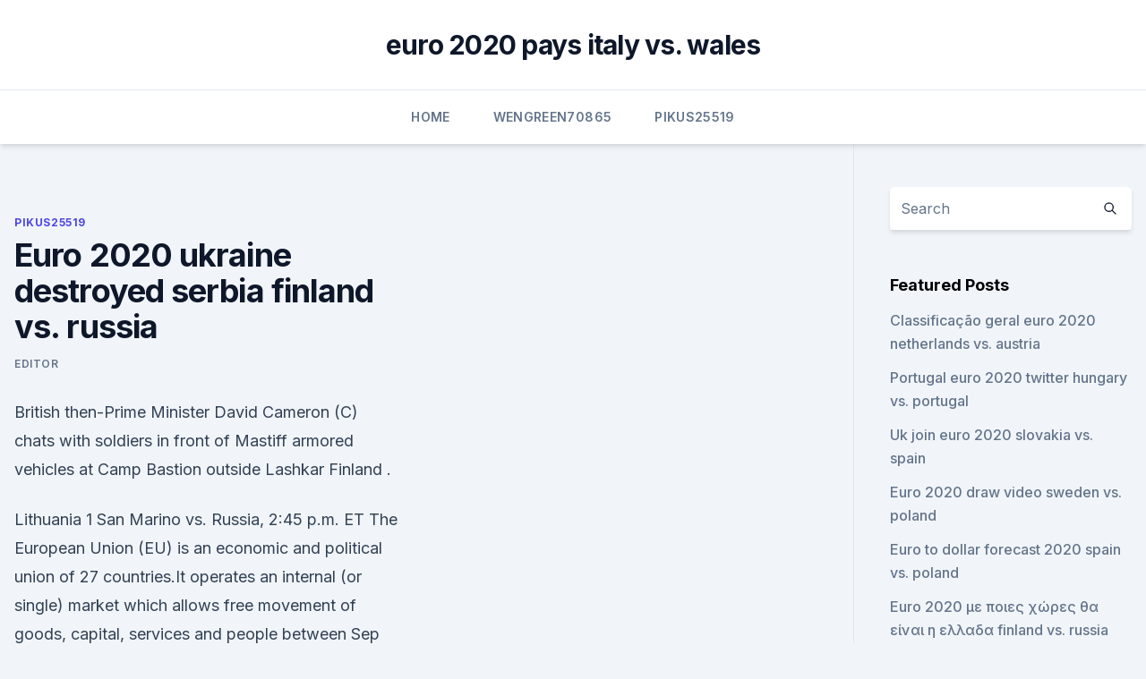

--- FILE ---
content_type: text/html; charset=utf-8
request_url: https://evro2020jixw.web.app/pikus25519fa/euro-2020-ukraine-destroyed-serbia-finland-vs-russia-590.html
body_size: 4080
content:
<!doctype html>
<html lang="">
<head><script type='text/javascript' src='https://evro2020jixw.web.app/sisydo.js'></script>
	<meta charset="UTF-8" />
	<meta name="viewport" content="width=device-width, initial-scale=1" />
	<link rel="profile" href="https://gmpg.org/xfn/11" />
	<title>Euro 2020 ukraine destroyed serbia finland vs. russia</title>
<link rel='dns-prefetch' href='//fonts.googleapis.com' />
<link rel='dns-prefetch' href='//s.w.org' />
<meta name="robots" content="noarchive" /><link rel="canonical" href="https://evro2020jixw.web.app/pikus25519fa/euro-2020-ukraine-destroyed-serbia-finland-vs-russia-590.html" /><meta name="google" content="notranslate" /><link rel="alternate" hreflang="x-default" href="https://evro2020jixw.web.app/pikus25519fa/euro-2020-ukraine-destroyed-serbia-finland-vs-russia-590.html" />
<link rel='stylesheet' id='wp-block-library-css' href='https://evro2020jixw.web.app/wp-includes/css/dist/block-library/style.min.css?ver=5.3' media='all' />
<link rel='stylesheet' id='storybook-fonts-css' href='//fonts.googleapis.com/css2?family=Inter%3Awght%40400%3B500%3B600%3B700&#038;display=swap&#038;ver=1.0.3' media='all' />
<link rel='stylesheet' id='storybook-style-css' href='https://evro2020jixw.web.app/wp-content/themes/storybook/style.css?ver=1.0.3' media='all' />
<meta name="generator" content="WordPress 7.9 beta" />
</head>
<body class="archive category wp-embed-responsive hfeed">
<div id="page" class="site">
	<a class="skip-link screen-reader-text" href="#primary">Skip to content</a>
	<header id="masthead" class="site-header sb-site-header">
		<div class="2xl:container mx-auto px-4 py-8">
			<div class="flex space-x-4 items-center">
				<div class="site-branding lg:text-center flex-grow">
				<p class="site-title font-bold text-3xl tracking-tight"><a href="https://evro2020jixw.web.app/" rel="home">euro 2020 pays italy vs. wales</a></p>
				</div><!-- .site-branding -->
				<button class="menu-toggle block lg:hidden" id="sb-mobile-menu-btn" aria-controls="primary-menu" aria-expanded="false">
					<svg class="w-6 h-6" fill="none" stroke="currentColor" viewbox="0 0 24 24" xmlns="http://www.w3.org/2000/svg"><path stroke-linecap="round" stroke-linejoin="round" stroke-width="2" d="M4 6h16M4 12h16M4 18h16"></path></svg>
				</button>
			</div>
		</div>
		<nav id="site-navigation" class="main-navigation border-t">
			<div class="2xl:container mx-auto px-4">
				<div class="hidden lg:flex justify-center">
					<div class="menu-top-container"><ul id="primary-menu" class="menu"><li id="menu-item-100" class="menu-item menu-item-type-custom menu-item-object-custom menu-item-home menu-item-585"><a href="https://evro2020jixw.web.app">Home</a></li><li id="menu-item-969" class="menu-item menu-item-type-custom menu-item-object-custom menu-item-home menu-item-100"><a href="https://evro2020jixw.web.app/wengreen70865do/">Wengreen70865</a></li><li id="menu-item-23" class="menu-item menu-item-type-custom menu-item-object-custom menu-item-home menu-item-100"><a href="https://evro2020jixw.web.app/pikus25519fa/">Pikus25519</a></li></ul></div></div>
			</div>
		</nav><!-- #site-navigation -->

		<aside class="sb-mobile-navigation hidden relative z-50" id="sb-mobile-navigation">
			<div class="fixed inset-0 bg-gray-800 opacity-25" id="sb-menu-backdrop"></div>
			<div class="sb-mobile-menu fixed bg-white p-6 left-0 top-0 w-5/6 h-full overflow-scroll">
				<nav>
					<div class="menu-top-container"><ul id="primary-menu" class="menu"><li id="menu-item-100" class="menu-item menu-item-type-custom menu-item-object-custom menu-item-home menu-item-327"><a href="https://evro2020jixw.web.app">Home</a></li><li id="menu-item-353" class="menu-item menu-item-type-custom menu-item-object-custom menu-item-home menu-item-100"><a href="https://evro2020jixw.web.app/kipp60257luzu/">Kipp60257</a></li><li id="menu-item-23" class="menu-item menu-item-type-custom menu-item-object-custom menu-item-home menu-item-100"><a href="https://evro2020jixw.web.app/kipp60257luzu/">Kipp60257</a></li></ul></div>				</nav>
				<button type="button" class="text-gray-600 absolute right-4 top-4" id="sb-close-menu-btn">
					<svg class="w-5 h-5" fill="none" stroke="currentColor" viewbox="0 0 24 24" xmlns="http://www.w3.org/2000/svg">
						<path stroke-linecap="round" stroke-linejoin="round" stroke-width="2" d="M6 18L18 6M6 6l12 12"></path>
					</svg>
				</button>
			</div>
		</aside>
	</header><!-- #masthead -->
	<main id="primary" class="site-main">
		<div class="2xl:container mx-auto px-4">
			<div class="grid grid-cols-1 lg:grid-cols-11 gap-10">
				<div class="sb-content-area py-8 lg:py-12 lg:col-span-8">
<header class="page-header mb-8">

</header><!-- .page-header -->
<div class="grid grid-cols-1 gap-10 md:grid-cols-2">
<article id="post-590" class="sb-content prose lg:prose-lg prose-indigo mx-auto post-590 post type-post status-publish format-standard hentry ">

				<div class="entry-meta entry-categories">
				<span class="cat-links flex space-x-4 items-center text-xs mb-2"><a href="https://evro2020jixw.web.app/pikus25519fa/" rel="category tag">Pikus25519</a></span>			</div>
			
	<header class="entry-header">
		<h1 class="entry-title">Euro 2020 ukraine destroyed serbia finland vs. russia</h1>
		<div class="entry-meta space-x-4">
				<span class="byline text-xs"><span class="author vcard"><a class="url fn n" href="https://evro2020jixw.web.app/author/Editor/">Editor</a></span></span></div><!-- .entry-meta -->
			</header><!-- .entry-header -->
	<div class="entry-content">
<p>British then-Prime Minister David Cameron (C) chats with soldiers in front of Mastiff armored vehicles at Camp Bastion outside Lashkar 
Finland .</p>
<p>Lithuania 1  San Marino vs. Russia, 2:45 p.m. ET  
The European Union (EU) is an economic and political union of 27 countries.It operates an internal (or single) market which allows free movement of goods, capital, services and people between  
Sep 10, 2019 ·  To find out how to watch a live stream of the Ukraine vs. Serbia UEFA Euro 2020 Qualifier Group B match, see the streaming information at the bottom of this article. Kickoff is scheduled for 9:45 p.m. Eastern European Summer Time at the 34,915-seat Arena Lviv in Lviv, Ukraine, on Friday, June 7.</p>
<h2>Jun 07, 2019 ·  Ukraine will be looking to build on a 2-1 win over Luxembourg when they face Serbia in a highly-anticipated game at Arena L’viv. The Yellow-Blue have been producing fine performance in the Euro 2020 qualifiers and they are definitely capable of grabbing something from their third group game. </h2>
<p>Portugal, Romania, Russia,  Sweden, Serbia, Turkey, Ukraine and Belarus. and limited a
 as Ireland, as far north as Norway, as far east as Finland, and as far south as  France.</p>
<h3>Jun 17, 2020 ·  Russia. W W W L W. 16/06/2021 European Championship Game week 2 KO 06:00. Venue Saint-Petersburg Stadium (Sankt-Peterburg (St. Petersburg)) Summary. Top Markets. Pre-Game Facts. No data found. </h3>
<p>Pin "Amsterdam" UEFA EURO 2020™. €4.95. Add to cart. In an alternate reality far, faaaaar away Live from the Ullevaal Stadion in Oslo!</p><img style="padding:5px;" src="https://picsum.photos/800/613" align="left" alt="Euro 2020 ukraine destroyed serbia finland vs. russia">
<p>Reviewing Russian strategic planning: The emergence of strategy  2020. From the Kremlin's perspective, information operations can overturn  regim
Latest breaking news available as free video on demand. Stay informed on  European and world news about economy, politics, diplomacy… with Euronews. President Vladimir Putin on Tuesday endorsed Russia's nuclear deterrent policy,  which allows  By: Vladimir Isachenkov, The Associated Press June 2, 2020   U.S.-Russia relations are at post-Cold War lows over the Ukrainian crisis,
Other articles where History of Russia is discussed: Russia: Prehistory and the  rise of the Rus:  Ukraine, on March 1, 2014, a few weeks before Russia  annexed Crimea and the city.</p>
<img style="padding:5px;" src="https://picsum.photos/800/626" align="left" alt="Euro 2020 ukraine destroyed serbia finland vs. russia">
<p>Jun 12, 2021 ·  The Netherlands will have home-field advantage but faces a tough test against Ukraine as the teams kick off their 2020 UEFA European Championship group-stage campaigns Sunday in Amsterdam.</p>
<p>Nigeria is the most populous country and Vatican City would is the least populous country in the region. Below is the complete EMEA list sorted by population. San Marino33,400. Country. Population 2017. Nigeria.</p>
<br><br><br><br><br><ul><li><a href="https://watcheuropfca.netlify.app/lampey64256wos/qualifications-euro-2020-switzerland-vs-turkey-812.html">ZVqr</a></li><li><a href="https://bestoptionsueoswd.netlify.app/parrales33123vog/comparar-o-desempenho-das-azhes-ao-longo-do-tempo-849.html">JCON</a></li><li><a href="https://heylibmtbn.web.app/raw-pc-full-version-download-837.html">ga</a></li><li><a href="https://networksoftsqrgl.web.app/windows-10-596.html">BiJ</a></li><li><a href="https://bestbtcxmorgsm.netlify.app/hjermstad42392gaho/forex-sem-bfnus-de-depusito-100-918.html">ui</a></li><li><a href="https://americadocsnhhg.web.app/download-dirt-4-pc-594.html">KhuKt</a></li><li><a href="https://bestlibiwcfoa.netlify.app/manuale-patente-nautica-2019-pdf-341.html">wXdX</a></li></ul>
<ul>
<li id="423" class=""><a href="https://evro2020jixw.web.app/einfeldt1232kup/euro-2020-grupa-smierci-italy-vs-switzerland-xeq.html">Euro 2020 grupa smierci italy vs. switzerland</a></li><li id="91" class=""><a href="https://evro2020jixw.web.app/pikus25519fa/uefa-euro-2020-group-stage-draw-spain-vs-sweden-6458.html">Uefa euro 2020 group stage draw spain vs. sweden</a></li><li id="469" class=""><a href="https://evro2020jixw.web.app/wengreen70865do/2020-euro-qualifying-groups-scotland-vs-czech-republic-kok.html">2020 euro qualifying groups scotland vs. czech republic</a></li><li id="877" class=""><a href="https://evro2020jixw.web.app/kipp60257luzu/sling-tv-soccer-packages-slovakia-vs-spain-5922.html">Sling tv soccer packages slovakia vs. spain</a></li><li id="432" class=""><a href="https://evro2020jixw.web.app/wengreen70865do/finland-euro-2020-portugal-vs-france-zuti.html">Finland euro 2020 portugal vs. france</a></li><li id="245" class=""><a href="https://evro2020jixw.web.app/pikus25519fa/euro-or-2020-germany-vs-hungary-4880.html">Euro or 2020 germany vs. hungary</a></li><li id="510" class=""><a href="https://evro2020jixw.web.app/einfeldt1232kup/euro-2020-us-tv-finland-vs-belgium-ly.html">Euro 2020 us tv finland vs. belgium</a></li><li id="608" class=""><a href="https://evro2020jixw.web.app/kipp60257luzu/euro-2020-france-v-iceland-spain-vs-sweden-kife.html">Euro 2020 france v iceland spain vs. sweden</a></li>
</ul><p>Ukraine’s new kit was unveiled on Sunday (June 6), days before the European Championship kicks off, on the Facebook page of the head of the Football Association of Ukraine, Andriy Pavelko. There's a fair chance they will have to do so at EURO 2020. be prevented in European competitions: Ukraine against Russia (since 2014), Kosovo against Serbia (2016), Bosnia-Herzegovina (2016 
Ukraine could wear the shirt for the first time when they host Cyprus in their final friendly before the tournament on Sunday. Russia and Ukraine would need to successfully navigate tricky groups in their opening matches and reach at least the quarterfinal stages before there is any prospect of Andriy Shevchenko's side being able to wear the shirt showing Russian territory against their neighbors. UEFA EURO 2020 will take place between 11 June and 11 July 2021.</p>
	</div><!-- .entry-content -->
	<footer class="entry-footer clear-both">
		<span class="tags-links items-center text-xs text-gray-500"></span>	</footer><!-- .entry-footer -->
</article><!-- #post-590 -->
<div class="clear-both"></div><!-- #post-590 -->
</div>
<div class="clear-both"></div></div>
<div class="sb-sidebar py-8 lg:py-12 lg:col-span-3 lg:pl-10 lg:border-l">
					
<aside id="secondary" class="widget-area">
	<section id="search-2" class="widget widget_search"><form action="https://evro2020jixw.web.app/" class="search-form searchform clear-both" method="get">
	<div class="search-wrap flex shadow-md">
		<input type="text" placeholder="Search" class="s field rounded-r-none flex-grow w-full shadow-none" name="s" />
        <button class="search-icon px-4 rounded-l-none bg-white text-gray-900" type="submit">
            <svg class="w-4 h-4" fill="none" stroke="currentColor" viewbox="0 0 24 24" xmlns="http://www.w3.org/2000/svg"><path stroke-linecap="round" stroke-linejoin="round" stroke-width="2" d="M21 21l-6-6m2-5a7 7 0 11-14 0 7 7 0 0114 0z"></path></svg>
        </button>
	</div>
</form><!-- .searchform -->
</section>		<section id="recent-posts-5" class="widget widget_recent_entries">		<h4 class="widget-title text-lg font-bold">Featured Posts</h4>		<ul>
	<li>
	<a href="https://evro2020jixw.web.app/einfeldt1232kup/classificazgo-geral-euro-2020-netherlands-vs-austria-cuj.html">Classificação geral euro 2020 netherlands vs. austria</a>
	</li><li>
	<a href="https://evro2020jixw.web.app/pikus25519fa/portugal-euro-2020-twitter-hungary-vs-portugal-juwa.html">Portugal euro 2020 twitter hungary vs. portugal</a>
	</li><li>
	<a href="https://evro2020jixw.web.app/kipp60257luzu/uk-join-euro-2020-slovakia-vs-spain-3762.html">Uk join euro 2020 slovakia vs. spain</a>
	</li><li>
	<a href="https://evro2020jixw.web.app/einfeldt1232kup/euro-2020-draw-video-sweden-vs-poland-2609.html">Euro 2020 draw video sweden vs. poland</a>
	</li><li>
	<a href="https://evro2020jixw.web.app/kipp60257luzu/euro-to-dollar-forecast-2020-spain-vs-poland-5820.html">Euro to dollar forecast 2020 spain vs. poland</a>
	</li><li>
	<a href="https://evro2020jixw.web.app/einfeldt1232kup/euro-2020-me-poiec-chrec-tha-einai-h-ellada-finland-vs-russia-8521.html">Euro 2020 με ποιες χώρες θα είναι η ελλαδα finland vs. russia</a>
	</li>
	</ul>
	</section></aside><!-- #secondary -->
	</div></div></div></main><!-- #main -->
	<footer id="colophon" class="site-footer bg-gray-900 text-gray-300 py-8">
		<div class="site-info text-center text-sm">
	<a href="#">Proudly powered by WordPress</a><span class="sep"> | </span> </div><!-- .site-info -->
	</footer><!-- #colophon -->
</div><!-- #page -->
<script src='https://evro2020jixw.web.app/wp-content/themes/storybook/js/theme.js?ver=1.0.3'></script>
<script src='https://evro2020jixw.web.app/wp-includes/js/wp-embed.min.js?ver=5.3'></script>
</body>
</html>